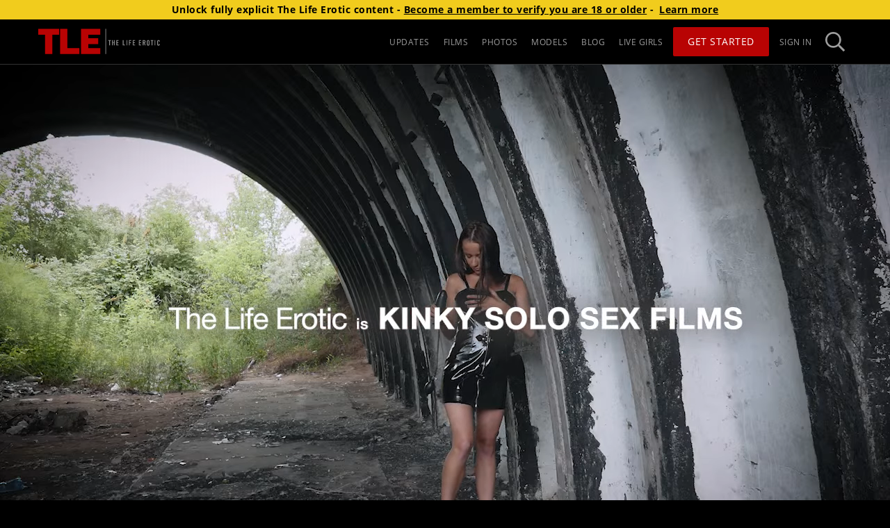

--- FILE ---
content_type: image/svg+xml
request_url: https://mansitegcdn.metartnetwork.com/static/logos/A4C247F3ED924A70846D2722FD8B50F3/tle.svg
body_size: 2259
content:
<svg xmlns="http://www.w3.org/2000/svg" width="420" height="120" viewBox="0 0 152 32"><g fill="none"><polygon fill="#8F8F8F" points="83.936 0 84.739 0 84.739 31.408 83.936 31.408"/><polygon fill="#B80303" points="26.104 7.31 26.104 0 0 0 0 7.31 8.492 7.31 8.492 31.408 17.616 31.408 17.616 7.31"/><polygon fill="#B80303" points="51.406 31.408 51.406 24.099 36.381 24.099 36.381 0 27.309 0 27.309 31.408"/><polygon fill="#B80303" points="77.51 31.408 77.51 24.099 62.482 24.099 62.482 18.954 74.892 18.954 74.892 11.689 62.482 11.689 62.482 7.313 77.51 7.313 77.51 0 53.414 0 53.414 31.408"/><polygon fill="#8F8F8F" points="88.672 20.551 89.641 20.551 89.641 14.848 90.763 14.848 90.763 13.959 87.55 13.959 87.55 14.848 88.672 14.848"/><polygon fill="#8F8F8F" points="92.369 20.551 93.361 20.551 93.361 17.617 94.591 17.617 94.591 20.551 95.582 20.551 95.582 13.959 94.591 13.959 94.591 16.782 93.361 16.782 93.361 13.959 92.369 13.959"/><polygon fill="#8F8F8F" points="97.59 20.551 100.402 20.551 100.402 19.609 98.532 19.609 98.532 17.671 100.16 17.671 100.16 16.782 98.532 16.782 98.532 14.848 100.402 14.848 100.402 13.959 97.59 13.959"/><polygon fill="#8F8F8F" points="105.622 20.551 108.434 20.551 108.434 19.609 106.564 19.609 106.564 13.959 105.622 13.959"/><polygon fill="#8F8F8F" points="110.442 13.959 111.245 13.959 111.245 20.551 110.442 20.551"/><polygon fill="#8F8F8F" points="113.253 20.551 114.198 20.551 114.198 17.737 115.823 17.737 115.823 16.849 114.198 16.849 114.198 14.848 116.064 14.848 116.064 13.959 113.253 13.959"/><polygon fill="#8F8F8F" points="118.072 20.551 120.884 20.551 120.884 19.609 119.015 19.609 119.015 17.671 120.645 17.671 120.645 16.782 119.015 16.782 119.015 14.848 120.884 14.848 120.884 13.959 118.072 13.959"/><polygon fill="#8F8F8F" points="125.703 20.551 128.514 20.551 128.514 19.609 126.645 19.609 126.645 17.671 128.275 17.671 128.275 16.782 126.645 16.782 126.645 14.848 128.514 14.848 128.514 13.959 125.703 13.959"/><path fill="#8F8F8F" d="M131.538337 14.8438025 132.049849 14.8438025C132.200968 14.8390761 132.351642 14.861684 132.493611 14.9103867 132.60033 14.9504445 132.691366 15.0201606 132.754448 15.1101393 132.818532 15.2065965 132.860091 15.3146509 132.876398 15.427207 132.916006 15.7198535 132.916006 16.0160085 132.876398 16.3086551 132.861558 16.420151 132.823584 16.5278584 132.76461 16.6257227 132.707546 16.7132905 132.623779 16.7828618 132.524098 16.8254754 132.389883 16.876727 132.245507 16.9005108 132.100661 16.8952302L131.528175 16.8952302 131.538337 14.8438025ZM130.522088 20.5510204 131.538337 20.5510204 131.538337 17.7291182 132.137924 17.7291182 133.072873 20.5510204 134.136546 20.5510204 133.066098 17.5515603C133.36495 17.4080515 133.603569 17.1746551 133.743597 16.8888889 133.879662 16.5749956 133.945383 16.2382855 133.936684 15.8996378 133.936684 14.6060017 133.346131 13.9591837 132.165024 13.9591837L130.549188 13.9591837 130.522088 20.5510204ZM135.743326 19.2526062C135.738306 19.5049112 135.786699 19.7553649 135.885226 19.9869927 135.972034 20.1840231 136.098355 20.3604563 136.256101 20.5049974 136.405784 20.6469684 136.580979 20.758282 136.772101 20.8328485 137.144413 20.9740845 137.55434 20.9740845 137.926652 20.8328485 138.117811 20.7583559 138.293019 20.6470338 138.442652 20.5049974 138.600258 20.3603272 138.726555 20.1839263 138.813527 19.9869927 138.912346 19.755457 138.960752 19.504938 138.955427 19.2526062L138.955427 15.646244C138.960085 15.395031 138.911697 15.1457234 138.813527 14.915136 138.727528 14.7166837 138.601124 14.5390177 138.442652 14.3938527 138.292677 14.252269 138.11756 14.1410047 137.926652 14.0660016 137.554552 13.9235777 137.144201 13.9235777 136.772101 14.0660016 136.581193 14.1410047 136.406076 14.252269 136.256101 14.3938527 136.097556 14.5389508 135.97114 14.7166339 135.885226 14.915136 135.787343 15.1458139 135.738967 15.3950579 135.743326 15.646244L135.743326 19.2526062ZM136.710826 15.646244C136.694903 15.4507695 136.765896 15.2583136 136.904327 15.1216822 137.167146 14.8968676 137.550958 14.8968676 137.813777 15.1216822 137.952207 15.2583136 138.0232 15.4507695 138.007277 15.646244L138.007277 19.2526062C138.0232 19.4480806 137.952207 19.6405366 137.813777 19.777168 137.550958 20.0019825 137.167146 20.0019825 136.904327 19.777168 136.765896 19.6405366 136.694903 19.4480806 136.710826 19.2526062L136.710826 15.646244Z"/><polygon fill="#8F8F8F" points="141.683 20.551 142.654 20.551 142.654 14.848 143.775 14.848 143.775 13.959 140.562 13.959 140.562 14.848 141.683 14.848"/><polygon fill="#8F8F8F" points="145.382 13.959 146.185 13.959 146.185 20.551 145.382 20.551"/><path fill="#8F8F8F" d="M151.800496,18.9187878 L150.801048,18.9187878 L150.801048,19.2483087 C150.803714,19.3607254 150.784486,19.4725994 150.744413,19.5778295 C150.684341,19.7356356 150.554044,19.8572183 150.391274,19.9073504 C150.32325,19.9281377 150.252579,19.9392332 150.18139,19.9403025 C149.999152,19.9601085 149.820078,19.8822243 149.711649,19.7359996 C149.620256,19.5849936 149.575122,19.4110028 149.581721,19.2351278 L149.581721,15.735616 C149.574922,15.5374109 149.61724,15.3405691 149.704986,15.1622496 C149.809052,14.9980556 150.000525,14.9091595 150.194716,14.9348802 C150.369491,14.9284818 150.536319,15.0072935 150.641136,15.1457736 C150.751771,15.2895854 150.810426,15.4659536 150.807711,15.6466453 L150.807711,15.9761662 L151.807159,15.9761662 L151.807159,15.5906268 C151.80915,15.365465 151.76847,15.1419276 151.687225,14.931585 C151.612389,14.7377991 151.499117,14.5607784 151.354076,14.410942 C151.21094,14.2682275 151.039726,14.1560752 150.85102,14.0814211 C150.651673,13.998947 150.437441,13.9574643 150.221368,13.9594984 C149.993215,13.9551134 149.766536,13.9965922 149.555069,14.0814211 C149.364672,14.1565896 149.191375,14.2686221 149.045351,14.410942 C148.901125,14.5538376 148.787779,14.7242467 148.712201,14.9118137 C148.633359,15.111256 148.593782,15.3237649 148.595599,15.5379034 L148.595599,19.3208033 C148.585623,19.5889588 148.636864,19.8558912 148.745516,20.1017678 C148.834542,20.2935549 148.965378,20.4634769 149.128638,20.5993443 C149.282123,20.7228942 149.460414,20.8127532 149.651682,20.862961 C149.838491,20.9130214 150.031157,20.9385042 150.224699,20.9387755 C150.437421,20.9399842 150.64782,20.8949879 150.841026,20.8069425 C151.218464,20.6378312 151.516376,20.3325553 151.673899,19.9534834 C151.753961,19.76004 151.794715,19.5528925 151.793833,19.3438697 L151.800496,18.9187878 Z"/></g></svg>